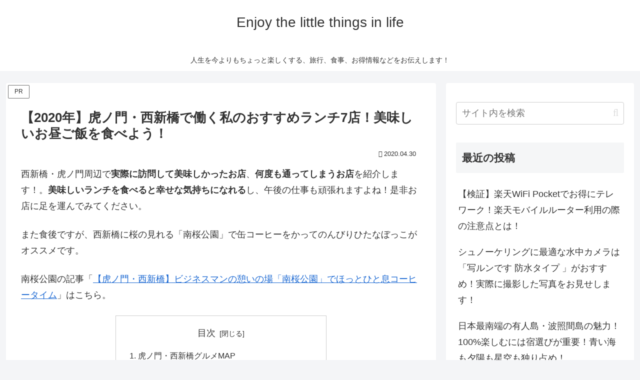

--- FILE ---
content_type: text/html; charset=utf-8
request_url: https://www.google.com/recaptcha/api2/aframe
body_size: 266
content:
<!DOCTYPE HTML><html><head><meta http-equiv="content-type" content="text/html; charset=UTF-8"></head><body><script nonce="spMlBIIxJDMBl1Ie4QeVgg">/** Anti-fraud and anti-abuse applications only. See google.com/recaptcha */ try{var clients={'sodar':'https://pagead2.googlesyndication.com/pagead/sodar?'};window.addEventListener("message",function(a){try{if(a.source===window.parent){var b=JSON.parse(a.data);var c=clients[b['id']];if(c){var d=document.createElement('img');d.src=c+b['params']+'&rc='+(localStorage.getItem("rc::a")?sessionStorage.getItem("rc::b"):"");window.document.body.appendChild(d);sessionStorage.setItem("rc::e",parseInt(sessionStorage.getItem("rc::e")||0)+1);localStorage.setItem("rc::h",'1768875082116');}}}catch(b){}});window.parent.postMessage("_grecaptcha_ready", "*");}catch(b){}</script></body></html>

--- FILE ---
content_type: application/javascript; charset=UTF-8
request_url: https://pb.shinobi.jp/t/59d1b38474724100170d9728?rid=1cb5a586-3e17-4166-b120-35628ce3b418&skey=fc7d0b98da642038da4ddfc604428efd&site=http%3A%2F%2Fscore-jp.com%2F
body_size: 1354
content:
window.__admax_passback__.render({"response":"{\"rid\":\"1cb5a586-3e17-4166-b120-35628ce3b418\",\"w\":300,\"h\":250,\"tags\":[{\"text\":\"\\u003c!-- Criteo Loader --\\u003e\\n\\u003cscript\\n    type=\\\"text/javascript\\\"\\n    src=\\\"https://static.criteo.net/js/ld/publishertag.js\\\"\\n    async\\n\\u003e\\u003c/script\\u003e\\n\\u003c!-- Initialize Criteo Object --\\u003e\\n\\u003cscript\\u003e\\n    window.Criteo = window.Criteo || {};\\n    window.Criteo.events = window.Criteo.events || [];\\n\\u003c/script\\u003e\\n\\u003cscript type=\\\"text/javascript\\\"\\u003e\\n    Criteo.events.push(function () {\\n        var adUnits = {\\n            placements: [\\n                {\\n                    slotId: \\\"criteo-1339019\\\",\\n                    zoneId: 1339019,\\n                },\\n            ],\\n        };\\n        Criteo.Passback.RequestBids(adUnits, 2000);\\n    });\\n\\u003c/script\\u003e\\n\\u003cdiv id=\\\"criteo-1339019\\\"\\u003e\\u003c/div\\u003e\\n\\u003cscript type=\\\"text/javascript\\\"\\u003e\\n    Criteo.events.push(function () {\\n        Criteo.Passback.RenderAd(\\\"criteo-1339019\\\", function () {\\n            var width = \\\"300\\\",\\n                height = \\\"250\\\";\\n            var slotid = \\\"criteo-1339019\\\";\\n            var div = document.getElementById(slotid);\\n            if (div) {\\n                var ifr = document.createElement(\\\"iframe\\\");\\n                ifr.setAttribute(\\\"id\\\", slotid + \\\"_iframe\\\"),\\n                    ifr.setAttribute(\\\"frameborder\\\", \\\"0\\\"),\\n                    ifr.setAttribute(\\\"allowtransparency\\\", \\\"true\\\"),\\n                    ifr.setAttribute(\\\"hspace\\\", \\\"0\\\"),\\n                    ifr.setAttribute(\\\"marginwidth\\\", \\\"0\\\"),\\n                    ifr.setAttribute(\\\"marginheight\\\", \\\"0\\\"),\\n                    ifr.setAttribute(\\\"scrolling\\\", \\\"no\\\"),\\n                    ifr.setAttribute(\\\"vspace\\\", \\\"0\\\"),\\n                    ifr.setAttribute(\\\"width\\\", \\\"300\\\"),\\n                    ifr.setAttribute(\\\"height\\\", \\\"250\\\");\\n                div.appendChild(ifr);\\n                var htmlcode =\\n                    '\\u003chtml\\u003e\\u003chead\\u003e\\u003c/head\\u003e\\u003cbody\\u003e\\u003cscript type=\\\"text/javascript\\\"\\u003eparent.admax_passback();\\u003c/scr' +\\n                    \\\"ipt\\u003e\\u003c/body\\u003e\\u003c/html\\u003e\\\";\\n                var ifrd = ifr.contentWindow.document;\\n                ifrd.open();\\n                ifrd.write(htmlcode);\\n                ifrd.close();\\n            }\\n        });\\n    });\\n\\u003c/script\\u003e\",\"beacon\":\"https://pb.shinobi.jp/fr?c=g6lSZXF1ZXN0SUTZJDFjYjVhNTg2LTNlMTctNDE2Ni1iMTIwLTM1NjI4Y2UzYjQxOKZUYWdLZXmzc3NwLWRlZmF1bHQtMzAweDI1MKlGaWxsZXJLZXmxc3NwLWRmLTMwMC1jcml0ZW8%3D\"},{\"text\":\"\\u003cscript type=\\\"text/javascript\\\"\\u003e\\n                var pubId=156851;\\n                var siteId=282925;\\n                var kadId=1379758;\\n                var kadwidth=300;\\n                var kadheight=250;\\n                var kadtype=1;\\n                var kadpageurl= \\\"http%3A%2F%2Fscore-jp.com%2F\\\";\\n\\u003c/script\\u003e\\n\\u003cscript type=\\\"text/javascript\\\" src=\\\"https://ads.pubmatic.com/AdServer/js/showad.js\\\"\\u003e\\u003c/script\\u003e\",\"beacon\":\"https://pb.shinobi.jp/fr?c=g6lSZXF1ZXN0SUTZJDFjYjVhNTg2LTNlMTctNDE2Ni1iMTIwLTM1NjI4Y2UzYjQxOKZUYWdLZXmzc3NwLWRlZmF1bHQtMzAweDI1MKlGaWxsZXJLZXmzc3NwLWRmLTMwMC1wdWJtYXRpYw%3D%3D\"},{\"text\":\"\\u003cscript type=\\\"text/javascript\\\"\\u003e\\nvar adstir_vars = {\\n  ver: \\\"4.0\\\",\\n  app_id: \\\"MEDIA-e65a80d3\\\",\\n  ad_spot: 3,\\n  center: false\\n};\\n\\u003c/script\\u003e\\n\\u003cscript type=\\\"text/javascript\\\" src=\\\"https://js.ad-stir.com/js/adstir.js\\\"\\u003e\\u003c/script\\u003e\",\"beacon\":\"https://pb.shinobi.jp/fr?c=g6lSZXF1ZXN0SUTZJDFjYjVhNTg2LTNlMTctNDE2Ni1iMTIwLTM1NjI4Y2UzYjQxOKZUYWdLZXmzc3NwLWRlZmF1bHQtMzAweDI1MKlGaWxsZXJLZXmxc3NwLWRmLTMwMC1hZHN0aXI%3D\"},{\"text\":\"\\u003cscript type=\\\"text/javascript\\\" src=\\\"https://js.miyuki-web.net/t/019/508/a80019508.js\\\"\\u003e\\u003c/script\\u003e\",\"beacon\":\"https://pb.shinobi.jp/fr?c=g6lSZXF1ZXN0SUTZJDFjYjVhNTg2LTNlMTctNDE2Ni1iMTIwLTM1NjI4Y2UzYjQxOKZUYWdLZXmzc3NwLWRlZmF1bHQtMzAweDI1MKlGaWxsZXJLZXmxc3NwLWRmLTMwMC1nZW5pZWU%3D\"},{\"text\":\"\\u003cscript\\u003ewindow.admax_net_mode=true;\\u003c/script\\u003e\\n\\u003cdiv id=\\\"admax-net\\\" data-admax-rid=\\\"1cb5a586-3e17-4166-b120-35628ce3b418\\\" data-admax-id=\\\"fc7d0b98da642038da4ddfc604428efd\\\"\\u003e\\u003c/div\\u003e\\n\\u003cscript type=\\\"text/javascript\\\" src=\\\"//adm.shinobi.jp/st/net.js\\\"\\u003e\\u003c/script\\u003e\",\"beacon\":\"https://pb.shinobi.jp/fr?c=g6lSZXF1ZXN0SUTZJDFjYjVhNTg2LTNlMTctNDE2Ni1iMTIwLTM1NjI4Y2UzYjQxOKZUYWdLZXmzc3NwLWRlZmF1bHQtMzAweDI1MKlGaWxsZXJLZXmzc3NwLWRmLTMwMC1hZG1heG5ldA%3D%3D\"}]}","timestamp":"2026-01-20T02:11:20.815875816Z","random":453}
);

--- FILE ---
content_type: application/javascript;charset=utf-8
request_url: https://adm.shinobi.jp/t?tid=0391df8f4cd1ff780605784dfd828704&t=s&tid=0391df8f4cd1ff780605784dfd828704&t=s&tid=0391df8f4cd1ff780605784dfd828704&t=s&tid=0391df8f4cd1ff780605784dfd828704&t=s&tid=0391df8f4cd1ff780605784dfd828704&t=s&callback=__admax_render__.request&sc=1&rand=83678420030
body_size: 187
content:
__admax_render__.request([{"width":300,"tag_id":"fc7d0b98da642038da4ddfc604428efd","admax_id":"0391df8f4cd1ff780605784dfd828704","type":"s","height":250},{"width":300,"tag_id":"fc7d0b98da642038da4ddfc604428efd","admax_id":"0391df8f4cd1ff780605784dfd828704","type":"s","height":250},{"width":300,"tag_id":"fc7d0b98da642038da4ddfc604428efd","admax_id":"0391df8f4cd1ff780605784dfd828704","type":"s","height":250},{"width":300,"tag_id":"fc7d0b98da642038da4ddfc604428efd","admax_id":"0391df8f4cd1ff780605784dfd828704","type":"s","height":250},{"width":300,"tag_id":"fc7d0b98da642038da4ddfc604428efd","admax_id":"0391df8f4cd1ff780605784dfd828704","type":"s","height":250}]);

--- FILE ---
content_type: application/javascript;charset=utf-8
request_url: https://adm.shinobi.jp/b/fc7d0b98da642038da4ddfc604428efd?sid=aybvzpcr4&url=https%3A%2F%2Fscore-jp.com%2Fenjoy%2Ftora_lunch_2020%2F&referrer=&du=https%3A%2F%2Fscore-jp.com%2Fenjoy%2Ftora_lunch_2020%2F&if=false&ic=false&olp=&fv=false&bid=cad5f581-6e98-4829-84d8-0420e6c24be0&callback=window.__admax_render__.render_banner&sc=1&tm=0&rand=52028106149
body_size: 604
content:
window.__admax_render__.render_banner({"request_id":"4dc654f3-c8b2-40bf-b4b6-abbcae63cd5c","spot_id":"aybvzpcr4","tag_text":"<div id=\"admax-passback-4dc654f3-c8b2-40bf-b4b6-abbcae63cd5c\"></div>\n<script type=\"text/javascript\" src=\"//pb.shinobi.jp/st/r.js\"></script>\n<script type=\"text/javascript\" src=\"//pb.shinobi.jp/t/59d1b38474724100170d9728?rid=4dc654f3-c8b2-40bf-b4b6-abbcae63cd5c&skey=fc7d0b98da642038da4ddfc604428efd&site=http%3A%2F%2Fscore-jp.com%2F\"></script>","width":300,"height":250,"responsive":false,"tag_id":"fc7d0b98da642038da4ddfc604428efd","tid":1061896,"imp_url":"https://adm.shinobi.jp/ib?v=2&c=[base64]&i=YSZ4eHhr","click_url":"https://adm.shinobi.jp/cb?v=2&c=[base64]&i=YSZ4eHhr","is_pc":true});

--- FILE ---
content_type: application/javascript;charset=utf-8
request_url: https://adm.shinobi.jp/b/fc7d0b98da642038da4ddfc604428efd?sid=b2dyzxc93&url=https%3A%2F%2Fscore-jp.com%2Fenjoy%2Ftora_lunch_2020%2F&referrer=&du=https%3A%2F%2Fscore-jp.com%2Fenjoy%2Ftora_lunch_2020%2F&if=false&ic=false&olp=&fv=false&bid=cad5f581-6e98-4829-84d8-0420e6c24be0&callback=window.__admax_render__.render_banner&sc=1&tm=0&rand=68052431730
body_size: 605
content:
window.__admax_render__.render_banner({"request_id":"33180b59-79c3-4c09-961c-2ca347691c14","spot_id":"b2dyzxc93","tag_text":"<div id=\"admax-passback-33180b59-79c3-4c09-961c-2ca347691c14\"></div>\n<script type=\"text/javascript\" src=\"//pb.shinobi.jp/st/r.js\"></script>\n<script type=\"text/javascript\" src=\"//pb.shinobi.jp/t/59d1b38474724100170d9728?rid=33180b59-79c3-4c09-961c-2ca347691c14&skey=fc7d0b98da642038da4ddfc604428efd&site=http%3A%2F%2Fscore-jp.com%2F\"></script>","width":300,"height":250,"responsive":false,"tag_id":"fc7d0b98da642038da4ddfc604428efd","tid":1061896,"imp_url":"https://adm.shinobi.jp/ib?v=2&c=[base64]&i=okVhEo1l","click_url":"https://adm.shinobi.jp/cb?v=2&c=[base64]&i=okVhEo1l","is_pc":true});

--- FILE ---
content_type: application/javascript;charset=utf-8
request_url: https://adm.shinobi.jp/b/fc7d0b98da642038da4ddfc604428efd?sid=8mccbter6&url=https%3A%2F%2Fscore-jp.com%2Fenjoy%2Ftora_lunch_2020%2F&referrer=&du=https%3A%2F%2Fscore-jp.com%2Fenjoy%2Ftora_lunch_2020%2F&if=false&ic=false&olp=&fv=false&bid=cad5f581-6e98-4829-84d8-0420e6c24be0&callback=window.__admax_render__.render_banner&sc=1&tm=0&rand=93237013391
body_size: 606
content:
window.__admax_render__.render_banner({"request_id":"f5eb0047-ebde-4fa0-8d2c-a4e12e3528a8","spot_id":"8mccbter6","tag_text":"<div id=\"admax-passback-f5eb0047-ebde-4fa0-8d2c-a4e12e3528a8\"></div>\n<script type=\"text/javascript\" src=\"//pb.shinobi.jp/st/r.js\"></script>\n<script type=\"text/javascript\" src=\"//pb.shinobi.jp/t/59d1b38474724100170d9728?rid=f5eb0047-ebde-4fa0-8d2c-a4e12e3528a8&skey=fc7d0b98da642038da4ddfc604428efd&site=http%3A%2F%2Fscore-jp.com%2F\"></script>","width":300,"height":250,"responsive":false,"tag_id":"fc7d0b98da642038da4ddfc604428efd","tid":1061896,"imp_url":"https://adm.shinobi.jp/ib?v=2&c=[base64]&i=MnQS7KV2","click_url":"https://adm.shinobi.jp/cb?v=2&c=[base64]&i=MnQS7KV2","is_pc":true});

--- FILE ---
content_type: application/javascript;charset=utf-8
request_url: https://adm.shinobi.jp/b/fc7d0b98da642038da4ddfc604428efd?sid=7zf7xblnl&url=https%3A%2F%2Fscore-jp.com%2Fenjoy%2Ftora_lunch_2020%2F&referrer=&du=https%3A%2F%2Fscore-jp.com%2Fenjoy%2Ftora_lunch_2020%2F&if=false&ic=false&olp=&fv=false&bid=cad5f581-6e98-4829-84d8-0420e6c24be0&callback=window.__admax_render__.render_banner&sc=1&tm=0&rand=55065815244
body_size: 604
content:
window.__admax_render__.render_banner({"request_id":"1cb5a586-3e17-4166-b120-35628ce3b418","spot_id":"7zf7xblnl","tag_text":"<div id=\"admax-passback-1cb5a586-3e17-4166-b120-35628ce3b418\"></div>\n<script type=\"text/javascript\" src=\"//pb.shinobi.jp/st/r.js\"></script>\n<script type=\"text/javascript\" src=\"//pb.shinobi.jp/t/59d1b38474724100170d9728?rid=1cb5a586-3e17-4166-b120-35628ce3b418&skey=fc7d0b98da642038da4ddfc604428efd&site=http%3A%2F%2Fscore-jp.com%2F\"></script>","width":300,"height":250,"responsive":false,"tag_id":"fc7d0b98da642038da4ddfc604428efd","tid":1061896,"imp_url":"https://adm.shinobi.jp/ib?v=2&c=[base64]&i=S1JF0mlJ","click_url":"https://adm.shinobi.jp/cb?v=2&c=[base64]&i=S1JF0mlJ","is_pc":true});

--- FILE ---
content_type: application/javascript;charset=utf-8
request_url: https://adm.shinobi.jp/b/fc7d0b98da642038da4ddfc604428efd?sid=i0fcm3j5n&url=https%3A%2F%2Fscore-jp.com%2Fenjoy%2Ftora_lunch_2020%2F&referrer=&du=https%3A%2F%2Fscore-jp.com%2Fenjoy%2Ftora_lunch_2020%2F&if=false&ic=false&olp=&fv=false&bid=cad5f581-6e98-4829-84d8-0420e6c24be0&callback=window.__admax_render__.render_banner&sc=1&tm=0&rand=98395013162
body_size: 606
content:
window.__admax_render__.render_banner({"request_id":"145e6290-4c81-4ee4-a665-1105d97d8510","spot_id":"i0fcm3j5n","tag_text":"<div id=\"admax-passback-145e6290-4c81-4ee4-a665-1105d97d8510\"></div>\n<script type=\"text/javascript\" src=\"//pb.shinobi.jp/st/r.js\"></script>\n<script type=\"text/javascript\" src=\"//pb.shinobi.jp/t/59d1b38474724100170d9728?rid=145e6290-4c81-4ee4-a665-1105d97d8510&skey=fc7d0b98da642038da4ddfc604428efd&site=http%3A%2F%2Fscore-jp.com%2F\"></script>","width":300,"height":250,"responsive":false,"tag_id":"fc7d0b98da642038da4ddfc604428efd","tid":1061896,"imp_url":"https://adm.shinobi.jp/ib?v=2&c=[base64]&i=xFTQGYkq","click_url":"https://adm.shinobi.jp/cb?v=2&c=[base64]&i=xFTQGYkq","is_pc":true});